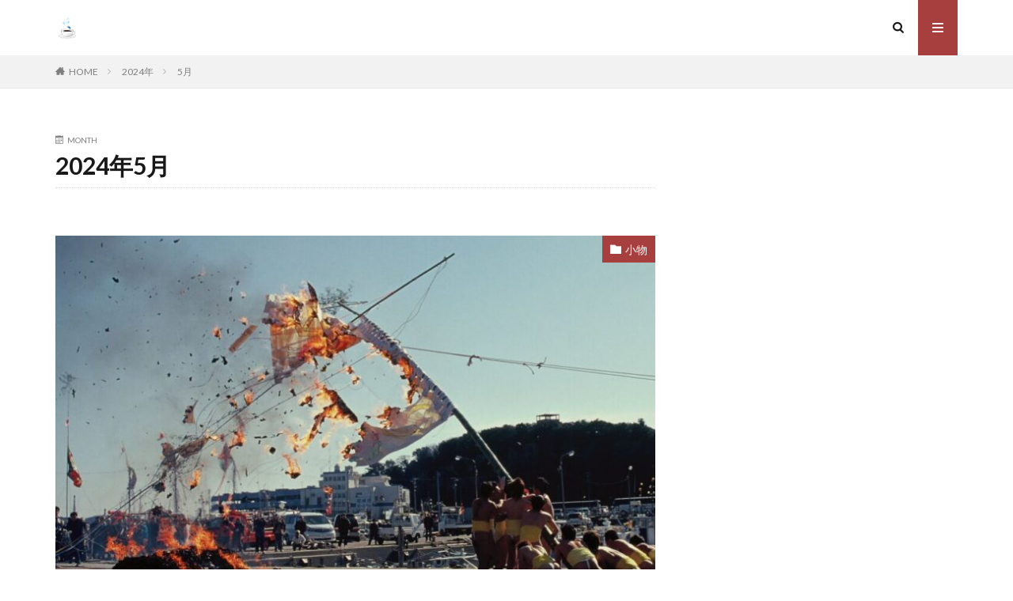

--- FILE ---
content_type: text/html; charset=UTF-8
request_url: https://flutter.salon/2024/05/
body_size: 14813
content:

<!DOCTYPE html>

<html lang="ja" prefix="og: http://ogp.me/ns#" class="t-html 
">

<head prefix="og: http://ogp.me/ns# fb: http://ogp.me/ns/fb# article: http://ogp.me/ns/article#">
<meta charset="UTF-8">
<title>2024年5月│Flutter Salon</title>
<meta name='robots' content='max-image-preview:large' />
<link rel='dns-prefetch' href='//webfonts.xserver.jp' />
<style id='wp-img-auto-sizes-contain-inline-css' type='text/css'>
img:is([sizes=auto i],[sizes^="auto," i]){contain-intrinsic-size:3000px 1500px}
/*# sourceURL=wp-img-auto-sizes-contain-inline-css */
</style>
<link rel='stylesheet' id='dashicons-css' href='https://flutter.salon/wp-includes/css/dashicons.min.css?ver=6.9' type='text/css' media='all' />
<link rel='stylesheet' id='thickbox-css' href='https://flutter.salon/wp-includes/js/thickbox/thickbox.css?ver=6.9' type='text/css' media='all' />
<link rel='stylesheet' id='wp-block-library-css' href='https://flutter.salon/wp-includes/css/dist/block-library/style.min.css?ver=6.9' type='text/css' media='all' />
<style id='global-styles-inline-css' type='text/css'>
:root{--wp--preset--aspect-ratio--square: 1;--wp--preset--aspect-ratio--4-3: 4/3;--wp--preset--aspect-ratio--3-4: 3/4;--wp--preset--aspect-ratio--3-2: 3/2;--wp--preset--aspect-ratio--2-3: 2/3;--wp--preset--aspect-ratio--16-9: 16/9;--wp--preset--aspect-ratio--9-16: 9/16;--wp--preset--color--black: #000000;--wp--preset--color--cyan-bluish-gray: #abb8c3;--wp--preset--color--white: #ffffff;--wp--preset--color--pale-pink: #f78da7;--wp--preset--color--vivid-red: #cf2e2e;--wp--preset--color--luminous-vivid-orange: #ff6900;--wp--preset--color--luminous-vivid-amber: #fcb900;--wp--preset--color--light-green-cyan: #7bdcb5;--wp--preset--color--vivid-green-cyan: #00d084;--wp--preset--color--pale-cyan-blue: #8ed1fc;--wp--preset--color--vivid-cyan-blue: #0693e3;--wp--preset--color--vivid-purple: #9b51e0;--wp--preset--gradient--vivid-cyan-blue-to-vivid-purple: linear-gradient(135deg,rgb(6,147,227) 0%,rgb(155,81,224) 100%);--wp--preset--gradient--light-green-cyan-to-vivid-green-cyan: linear-gradient(135deg,rgb(122,220,180) 0%,rgb(0,208,130) 100%);--wp--preset--gradient--luminous-vivid-amber-to-luminous-vivid-orange: linear-gradient(135deg,rgb(252,185,0) 0%,rgb(255,105,0) 100%);--wp--preset--gradient--luminous-vivid-orange-to-vivid-red: linear-gradient(135deg,rgb(255,105,0) 0%,rgb(207,46,46) 100%);--wp--preset--gradient--very-light-gray-to-cyan-bluish-gray: linear-gradient(135deg,rgb(238,238,238) 0%,rgb(169,184,195) 100%);--wp--preset--gradient--cool-to-warm-spectrum: linear-gradient(135deg,rgb(74,234,220) 0%,rgb(151,120,209) 20%,rgb(207,42,186) 40%,rgb(238,44,130) 60%,rgb(251,105,98) 80%,rgb(254,248,76) 100%);--wp--preset--gradient--blush-light-purple: linear-gradient(135deg,rgb(255,206,236) 0%,rgb(152,150,240) 100%);--wp--preset--gradient--blush-bordeaux: linear-gradient(135deg,rgb(254,205,165) 0%,rgb(254,45,45) 50%,rgb(107,0,62) 100%);--wp--preset--gradient--luminous-dusk: linear-gradient(135deg,rgb(255,203,112) 0%,rgb(199,81,192) 50%,rgb(65,88,208) 100%);--wp--preset--gradient--pale-ocean: linear-gradient(135deg,rgb(255,245,203) 0%,rgb(182,227,212) 50%,rgb(51,167,181) 100%);--wp--preset--gradient--electric-grass: linear-gradient(135deg,rgb(202,248,128) 0%,rgb(113,206,126) 100%);--wp--preset--gradient--midnight: linear-gradient(135deg,rgb(2,3,129) 0%,rgb(40,116,252) 100%);--wp--preset--font-size--small: 13px;--wp--preset--font-size--medium: 20px;--wp--preset--font-size--large: 36px;--wp--preset--font-size--x-large: 42px;--wp--preset--spacing--20: 0.44rem;--wp--preset--spacing--30: 0.67rem;--wp--preset--spacing--40: 1rem;--wp--preset--spacing--50: 1.5rem;--wp--preset--spacing--60: 2.25rem;--wp--preset--spacing--70: 3.38rem;--wp--preset--spacing--80: 5.06rem;--wp--preset--shadow--natural: 6px 6px 9px rgba(0, 0, 0, 0.2);--wp--preset--shadow--deep: 12px 12px 50px rgba(0, 0, 0, 0.4);--wp--preset--shadow--sharp: 6px 6px 0px rgba(0, 0, 0, 0.2);--wp--preset--shadow--outlined: 6px 6px 0px -3px rgb(255, 255, 255), 6px 6px rgb(0, 0, 0);--wp--preset--shadow--crisp: 6px 6px 0px rgb(0, 0, 0);}:where(.is-layout-flex){gap: 0.5em;}:where(.is-layout-grid){gap: 0.5em;}body .is-layout-flex{display: flex;}.is-layout-flex{flex-wrap: wrap;align-items: center;}.is-layout-flex > :is(*, div){margin: 0;}body .is-layout-grid{display: grid;}.is-layout-grid > :is(*, div){margin: 0;}:where(.wp-block-columns.is-layout-flex){gap: 2em;}:where(.wp-block-columns.is-layout-grid){gap: 2em;}:where(.wp-block-post-template.is-layout-flex){gap: 1.25em;}:where(.wp-block-post-template.is-layout-grid){gap: 1.25em;}.has-black-color{color: var(--wp--preset--color--black) !important;}.has-cyan-bluish-gray-color{color: var(--wp--preset--color--cyan-bluish-gray) !important;}.has-white-color{color: var(--wp--preset--color--white) !important;}.has-pale-pink-color{color: var(--wp--preset--color--pale-pink) !important;}.has-vivid-red-color{color: var(--wp--preset--color--vivid-red) !important;}.has-luminous-vivid-orange-color{color: var(--wp--preset--color--luminous-vivid-orange) !important;}.has-luminous-vivid-amber-color{color: var(--wp--preset--color--luminous-vivid-amber) !important;}.has-light-green-cyan-color{color: var(--wp--preset--color--light-green-cyan) !important;}.has-vivid-green-cyan-color{color: var(--wp--preset--color--vivid-green-cyan) !important;}.has-pale-cyan-blue-color{color: var(--wp--preset--color--pale-cyan-blue) !important;}.has-vivid-cyan-blue-color{color: var(--wp--preset--color--vivid-cyan-blue) !important;}.has-vivid-purple-color{color: var(--wp--preset--color--vivid-purple) !important;}.has-black-background-color{background-color: var(--wp--preset--color--black) !important;}.has-cyan-bluish-gray-background-color{background-color: var(--wp--preset--color--cyan-bluish-gray) !important;}.has-white-background-color{background-color: var(--wp--preset--color--white) !important;}.has-pale-pink-background-color{background-color: var(--wp--preset--color--pale-pink) !important;}.has-vivid-red-background-color{background-color: var(--wp--preset--color--vivid-red) !important;}.has-luminous-vivid-orange-background-color{background-color: var(--wp--preset--color--luminous-vivid-orange) !important;}.has-luminous-vivid-amber-background-color{background-color: var(--wp--preset--color--luminous-vivid-amber) !important;}.has-light-green-cyan-background-color{background-color: var(--wp--preset--color--light-green-cyan) !important;}.has-vivid-green-cyan-background-color{background-color: var(--wp--preset--color--vivid-green-cyan) !important;}.has-pale-cyan-blue-background-color{background-color: var(--wp--preset--color--pale-cyan-blue) !important;}.has-vivid-cyan-blue-background-color{background-color: var(--wp--preset--color--vivid-cyan-blue) !important;}.has-vivid-purple-background-color{background-color: var(--wp--preset--color--vivid-purple) !important;}.has-black-border-color{border-color: var(--wp--preset--color--black) !important;}.has-cyan-bluish-gray-border-color{border-color: var(--wp--preset--color--cyan-bluish-gray) !important;}.has-white-border-color{border-color: var(--wp--preset--color--white) !important;}.has-pale-pink-border-color{border-color: var(--wp--preset--color--pale-pink) !important;}.has-vivid-red-border-color{border-color: var(--wp--preset--color--vivid-red) !important;}.has-luminous-vivid-orange-border-color{border-color: var(--wp--preset--color--luminous-vivid-orange) !important;}.has-luminous-vivid-amber-border-color{border-color: var(--wp--preset--color--luminous-vivid-amber) !important;}.has-light-green-cyan-border-color{border-color: var(--wp--preset--color--light-green-cyan) !important;}.has-vivid-green-cyan-border-color{border-color: var(--wp--preset--color--vivid-green-cyan) !important;}.has-pale-cyan-blue-border-color{border-color: var(--wp--preset--color--pale-cyan-blue) !important;}.has-vivid-cyan-blue-border-color{border-color: var(--wp--preset--color--vivid-cyan-blue) !important;}.has-vivid-purple-border-color{border-color: var(--wp--preset--color--vivid-purple) !important;}.has-vivid-cyan-blue-to-vivid-purple-gradient-background{background: var(--wp--preset--gradient--vivid-cyan-blue-to-vivid-purple) !important;}.has-light-green-cyan-to-vivid-green-cyan-gradient-background{background: var(--wp--preset--gradient--light-green-cyan-to-vivid-green-cyan) !important;}.has-luminous-vivid-amber-to-luminous-vivid-orange-gradient-background{background: var(--wp--preset--gradient--luminous-vivid-amber-to-luminous-vivid-orange) !important;}.has-luminous-vivid-orange-to-vivid-red-gradient-background{background: var(--wp--preset--gradient--luminous-vivid-orange-to-vivid-red) !important;}.has-very-light-gray-to-cyan-bluish-gray-gradient-background{background: var(--wp--preset--gradient--very-light-gray-to-cyan-bluish-gray) !important;}.has-cool-to-warm-spectrum-gradient-background{background: var(--wp--preset--gradient--cool-to-warm-spectrum) !important;}.has-blush-light-purple-gradient-background{background: var(--wp--preset--gradient--blush-light-purple) !important;}.has-blush-bordeaux-gradient-background{background: var(--wp--preset--gradient--blush-bordeaux) !important;}.has-luminous-dusk-gradient-background{background: var(--wp--preset--gradient--luminous-dusk) !important;}.has-pale-ocean-gradient-background{background: var(--wp--preset--gradient--pale-ocean) !important;}.has-electric-grass-gradient-background{background: var(--wp--preset--gradient--electric-grass) !important;}.has-midnight-gradient-background{background: var(--wp--preset--gradient--midnight) !important;}.has-small-font-size{font-size: var(--wp--preset--font-size--small) !important;}.has-medium-font-size{font-size: var(--wp--preset--font-size--medium) !important;}.has-large-font-size{font-size: var(--wp--preset--font-size--large) !important;}.has-x-large-font-size{font-size: var(--wp--preset--font-size--x-large) !important;}
/*# sourceURL=global-styles-inline-css */
</style>

<style id='classic-theme-styles-inline-css' type='text/css'>
/*! This file is auto-generated */
.wp-block-button__link{color:#fff;background-color:#32373c;border-radius:9999px;box-shadow:none;text-decoration:none;padding:calc(.667em + 2px) calc(1.333em + 2px);font-size:1.125em}.wp-block-file__button{background:#32373c;color:#fff;text-decoration:none}
/*# sourceURL=/wp-includes/css/classic-themes.min.css */
</style>
<link rel='stylesheet' id='toc-screen-css' href='https://flutter.salon/wp-content/plugins/table-of-contents-plus/screen.min.css?ver=2411.1' type='text/css' media='all' />
<link rel='stylesheet' id='ez-toc-css' href='https://flutter.salon/wp-content/plugins/easy-table-of-contents/assets/css/screen.min.css?ver=2.0.76' type='text/css' media='all' />
<style id='ez-toc-inline-css' type='text/css'>
div#ez-toc-container .ez-toc-title {font-size: 120%;}div#ez-toc-container .ez-toc-title {font-weight: 500;}div#ez-toc-container ul li , div#ez-toc-container ul li a {font-size: 95%;}div#ez-toc-container ul li , div#ez-toc-container ul li a {font-weight: 500;}div#ez-toc-container nav ul ul li {font-size: 90%;}
.ez-toc-container-direction {direction: ltr;}.ez-toc-counter ul{counter-reset: item ;}.ez-toc-counter nav ul li a::before {content: counters(item, '.', decimal) '. ';display: inline-block;counter-increment: item;flex-grow: 0;flex-shrink: 0;margin-right: .2em; float: left; }.ez-toc-widget-direction {direction: ltr;}.ez-toc-widget-container ul{counter-reset: item ;}.ez-toc-widget-container nav ul li a::before {content: counters(item, '.', decimal) '. ';display: inline-block;counter-increment: item;flex-grow: 0;flex-shrink: 0;margin-right: .2em; float: left; }
/*# sourceURL=ez-toc-inline-css */
</style>
<link rel='stylesheet' id='hcb-style-css' href='https://flutter.salon/wp-content/plugins/highlighting-code-block/build/css/hcb--light.css?ver=2.0.1' type='text/css' media='all' />
<style id='hcb-style-inline-css' type='text/css'>
:root{--hcb--fz--base: 14px}:root{--hcb--fz--mobile: 13px}:root{--hcb--ff:Menlo, Consolas, "Hiragino Kaku Gothic ProN", "Hiragino Sans", Meiryo, sans-serif;}.hcb_wrap{--hcb--data-label: none;--hcb--btn-offset: 0px;}.hcb_wrap pre{-webkit-font-smoothing: antialiased;-moz-osx-font-smoothing: grayscale;}
/*# sourceURL=hcb-style-inline-css */
</style>
<script type="text/javascript" src="https://flutter.salon/wp-includes/js/jquery/jquery.min.js?ver=3.7.1" id="jquery-core-js"></script>
<script type="text/javascript" src="https://flutter.salon/wp-includes/js/jquery/jquery-migrate.min.js?ver=3.4.1" id="jquery-migrate-js"></script>
<script type="text/javascript" src="//webfonts.xserver.jp/js/xserverv3.js?fadein=0&amp;ver=2.0.8" id="typesquare_std-js"></script>
<link rel="https://api.w.org/" href="https://flutter.salon/wp-json/" /><style type='text/css'>
#post-2626 h1,#post-2626 h2,#post-2626 h3,#post-2626 h1:lang(ja),#post-2626 h2:lang(ja),#post-2626 h3:lang(ja),#post-2626 .entry-title:lang(ja){ font-family: "A1明朝";}#post-2626 h4,#post-2626 h5,#post-2626 h6,#post-2626 h4:lang(ja),#post-2626 h5:lang(ja),#post-2626 h6:lang(ja),#post-2626 div.entry-meta span:lang(ja),#post-2626 footer.entry-footer span:lang(ja){ font-family: "A1明朝";}#post-2626.hentry,#post-2626 .entry-content p,#post-2626 .post-inner.entry-content p,#post-2626 #comments div:lang(ja){ font-family: "黎ミン M";}#post-2626 strong,#post-2626 b,#post-2626 #comments .comment-author .fn:lang(ja){ font-family: "リュウミン B-KL";}#post-2621 h1,#post-2621 h2,#post-2621 h3,#post-2621 h1:lang(ja),#post-2621 h2:lang(ja),#post-2621 h3:lang(ja),#post-2621 .entry-title:lang(ja){ font-family: "A1明朝";}#post-2621 h4,#post-2621 h5,#post-2621 h6,#post-2621 h4:lang(ja),#post-2621 h5:lang(ja),#post-2621 h6:lang(ja),#post-2621 div.entry-meta span:lang(ja),#post-2621 footer.entry-footer span:lang(ja){ font-family: "A1明朝";}#post-2621.hentry,#post-2621 .entry-content p,#post-2621 .post-inner.entry-content p,#post-2621 #comments div:lang(ja){ font-family: "黎ミン M";}#post-2621 strong,#post-2621 b,#post-2621 #comments .comment-author .fn:lang(ja){ font-family: "リュウミン B-KL";}#post-2617 h1,#post-2617 h2,#post-2617 h3,#post-2617 h1:lang(ja),#post-2617 h2:lang(ja),#post-2617 h3:lang(ja),#post-2617 .entry-title:lang(ja){ font-family: "A1明朝";}#post-2617 h4,#post-2617 h5,#post-2617 h6,#post-2617 h4:lang(ja),#post-2617 h5:lang(ja),#post-2617 h6:lang(ja),#post-2617 div.entry-meta span:lang(ja),#post-2617 footer.entry-footer span:lang(ja){ font-family: "A1明朝";}#post-2617.hentry,#post-2617 .entry-content p,#post-2617 .post-inner.entry-content p,#post-2617 #comments div:lang(ja){ font-family: "黎ミン M";}#post-2617 strong,#post-2617 b,#post-2617 #comments .comment-author .fn:lang(ja){ font-family: "リュウミン B-KL";}#post-2612 h1,#post-2612 h2,#post-2612 h3,#post-2612 h1:lang(ja),#post-2612 h2:lang(ja),#post-2612 h3:lang(ja),#post-2612 .entry-title:lang(ja){ font-family: "A1明朝";}#post-2612 h4,#post-2612 h5,#post-2612 h6,#post-2612 h4:lang(ja),#post-2612 h5:lang(ja),#post-2612 h6:lang(ja),#post-2612 div.entry-meta span:lang(ja),#post-2612 footer.entry-footer span:lang(ja){ font-family: "A1明朝";}#post-2612.hentry,#post-2612 .entry-content p,#post-2612 .post-inner.entry-content p,#post-2612 #comments div:lang(ja){ font-family: "黎ミン M";}#post-2612 strong,#post-2612 b,#post-2612 #comments .comment-author .fn:lang(ja){ font-family: "リュウミン B-KL";}#post-2606 h1,#post-2606 h2,#post-2606 h3,#post-2606 h1:lang(ja),#post-2606 h2:lang(ja),#post-2606 h3:lang(ja),#post-2606 .entry-title:lang(ja){ font-family: "A1明朝";}#post-2606 h4,#post-2606 h5,#post-2606 h6,#post-2606 h4:lang(ja),#post-2606 h5:lang(ja),#post-2606 h6:lang(ja),#post-2606 div.entry-meta span:lang(ja),#post-2606 footer.entry-footer span:lang(ja){ font-family: "A1明朝";}#post-2606.hentry,#post-2606 .entry-content p,#post-2606 .post-inner.entry-content p,#post-2606 #comments div:lang(ja){ font-family: "黎ミン M";}#post-2606 strong,#post-2606 b,#post-2606 #comments .comment-author .fn:lang(ja){ font-family: "リュウミン B-KL";}#post-2601 h1,#post-2601 h2,#post-2601 h3,#post-2601 h1:lang(ja),#post-2601 h2:lang(ja),#post-2601 h3:lang(ja),#post-2601 .entry-title:lang(ja){ font-family: "A1明朝";}#post-2601 h4,#post-2601 h5,#post-2601 h6,#post-2601 h4:lang(ja),#post-2601 h5:lang(ja),#post-2601 h6:lang(ja),#post-2601 div.entry-meta span:lang(ja),#post-2601 footer.entry-footer span:lang(ja){ font-family: "A1明朝";}#post-2601.hentry,#post-2601 .entry-content p,#post-2601 .post-inner.entry-content p,#post-2601 #comments div:lang(ja){ font-family: "黎ミン M";}#post-2601 strong,#post-2601 b,#post-2601 #comments .comment-author .fn:lang(ja){ font-family: "リュウミン B-KL";}#post-2590 h1,#post-2590 h2,#post-2590 h3,#post-2590 h1:lang(ja),#post-2590 h2:lang(ja),#post-2590 h3:lang(ja),#post-2590 .entry-title:lang(ja){ font-family: "A1明朝";}#post-2590 h4,#post-2590 h5,#post-2590 h6,#post-2590 h4:lang(ja),#post-2590 h5:lang(ja),#post-2590 h6:lang(ja),#post-2590 div.entry-meta span:lang(ja),#post-2590 footer.entry-footer span:lang(ja){ font-family: "A1明朝";}#post-2590.hentry,#post-2590 .entry-content p,#post-2590 .post-inner.entry-content p,#post-2590 #comments div:lang(ja){ font-family: "黎ミン M";}#post-2590 strong,#post-2590 b,#post-2590 #comments .comment-author .fn:lang(ja){ font-family: "リュウミン B-KL";}#post-2581 h1,#post-2581 h2,#post-2581 h3,#post-2581 h1:lang(ja),#post-2581 h2:lang(ja),#post-2581 h3:lang(ja),#post-2581 .entry-title:lang(ja){ font-family: "A1明朝";}#post-2581 h4,#post-2581 h5,#post-2581 h6,#post-2581 h4:lang(ja),#post-2581 h5:lang(ja),#post-2581 h6:lang(ja),#post-2581 div.entry-meta span:lang(ja),#post-2581 footer.entry-footer span:lang(ja){ font-family: "A1明朝";}#post-2581.hentry,#post-2581 .entry-content p,#post-2581 .post-inner.entry-content p,#post-2581 #comments div:lang(ja){ font-family: "黎ミン M";}#post-2581 strong,#post-2581 b,#post-2581 #comments .comment-author .fn:lang(ja){ font-family: "リュウミン B-KL";}#post-2575 h1,#post-2575 h2,#post-2575 h3,#post-2575 h1:lang(ja),#post-2575 h2:lang(ja),#post-2575 h3:lang(ja),#post-2575 .entry-title:lang(ja){ font-family: "A1明朝";}#post-2575 h4,#post-2575 h5,#post-2575 h6,#post-2575 h4:lang(ja),#post-2575 h5:lang(ja),#post-2575 h6:lang(ja),#post-2575 div.entry-meta span:lang(ja),#post-2575 footer.entry-footer span:lang(ja){ font-family: "A1明朝";}#post-2575.hentry,#post-2575 .entry-content p,#post-2575 .post-inner.entry-content p,#post-2575 #comments div:lang(ja){ font-family: "黎ミン M";}#post-2575 strong,#post-2575 b,#post-2575 #comments .comment-author .fn:lang(ja){ font-family: "リュウミン B-KL";}</style>
<link class="css-async" rel href="https://flutter.salon/wp-content/themes/the-thor/css/icon.min.css">
<link class="css-async" rel href="https://fonts.googleapis.com/css?family=Lato:100,300,400,700,900">
<link class="css-async" rel href="https://fonts.googleapis.com/css?family=Fjalla+One">
<link class="css-async" rel href="https://fonts.googleapis.com/css?family=Noto+Sans+JP:100,200,300,400,500,600,700,800,900">
<link rel="stylesheet" href="https://flutter.salon/wp-content/themes/the-thor/style.min.css">
<link rel="stylesheet" href="https://flutter.salon/wp-content/themes/the-thor-child/style-user.css?1642799923">
<script src="https://ajax.googleapis.com/ajax/libs/jquery/1.12.4/jquery.min.js"></script>
<meta http-equiv="X-UA-Compatible" content="IE=edge">
<meta name="viewport" content="width=device-width, initial-scale=1, viewport-fit=cover"/>
<style>
.content .es-LiconBox:before{background-color:#a83f3f;}.content .es-LiconCircle:before{background-color:#a83f3f;}.content .es-BTiconBox:before{background-color:#a83f3f;}.content .es-BTiconCircle:before{background-color:#a83f3f;}.content .es-BiconObi{border-color:#a83f3f;}.content .es-BiconCorner:before{background-color:#a83f3f;}.content .es-BiconCircle:before{background-color:#a83f3f;}.content .es-BmarkHatena::before{background-color:#005293;}.content .es-BmarkExcl::before{background-color:#b60105;}.content .es-BmarkQ::before{background-color:#005293;}.content .es-BmarkQ::after{border-top-color:#005293;}.content .es-BmarkA::before{color:#b60105;}.content .es-BsubTradi::before{color:#ffffff;background-color:#b60105;border-color:#b60105;}.btn__link-primary{color:#ffffff; background-color:#3f3f3f;}.content .btn__link-primary{color:#ffffff; background-color:#3f3f3f;}.searchBtn__contentInner .btn__link-search{color:#ffffff; background-color:#3f3f3f;}.btn__link-secondary{color:#ffffff; background-color:#3f3f3f;}.content .btn__link-secondary{color:#ffffff; background-color:#3f3f3f;}.btn__link-search{color:#ffffff; background-color:#3f3f3f;}.btn__link-normal{color:#3f3f3f;}.content .btn__link-normal{color:#3f3f3f;}.btn__link-normal:hover{background-color:#3f3f3f;}.content .btn__link-normal:hover{background-color:#3f3f3f;}.comments__list .comment-reply-link{color:#3f3f3f;}.comments__list .comment-reply-link:hover{background-color:#3f3f3f;}@media only screen and (min-width: 992px){.subNavi__link-pickup{color:#3f3f3f;}}@media only screen and (min-width: 992px){.subNavi__link-pickup:hover{background-color:#3f3f3f;}}.content h2{color:#191919}.content h3{color:#191919}.content h4{color:#191919}.content h5{color:#191919}.content ul > li::before{color:#a83f3f;}.content ul{color:#191919;}.content ol > li::before{color:#a83f3f; border-color:#a83f3f;}.content ol > li > ol > li::before{background-color:#a83f3f; border-color:#a83f3f;}.content ol > li > ol > li > ol > li::before{color:#a83f3f; border-color:#a83f3f;}.content ol{color:#191919;}.content .balloon .balloon__text{color:#191919; background-color:#f2f2f2;}.content .balloon .balloon__text-left:before{border-left-color:#f2f2f2;}.content .balloon .balloon__text-right:before{border-right-color:#f2f2f2;}.content .balloon-boder .balloon__text{color:#191919; background-color:#ffffff;  border-color:#d8d8d8;}.content .balloon-boder .balloon__text-left:before{border-left-color:#d8d8d8;}.content .balloon-boder .balloon__text-left:after{border-left-color:#ffffff;}.content .balloon-boder .balloon__text-right:before{border-right-color:#d8d8d8;}.content .balloon-boder .balloon__text-right:after{border-right-color:#ffffff;}.content blockquote{color:#191919; background-color:#f2f2f2;}.content blockquote::before{color:#d8d8d8;}.content table{color:#191919; border-top-color:#E5E5E5; border-left-color:#E5E5E5;}.content table th{background:#7f7f7f; color:#ffffff; ;border-right-color:#E5E5E5; border-bottom-color:#E5E5E5;}.content table td{background:#ffffff; ;border-right-color:#E5E5E5; border-bottom-color:#E5E5E5;}.content table tr:nth-child(odd) td{background-color:#f2f2f2;}
</style>
<link rel="icon" href="https://flutter.salon/wp-content/uploads/2025/03/cropped-4a332f05ade4ac7bb3c46c472cb5eac8-32x32.png" sizes="32x32" />
<link rel="icon" href="https://flutter.salon/wp-content/uploads/2025/03/cropped-4a332f05ade4ac7bb3c46c472cb5eac8-192x192.png" sizes="192x192" />
<link rel="apple-touch-icon" href="https://flutter.salon/wp-content/uploads/2025/03/cropped-4a332f05ade4ac7bb3c46c472cb5eac8-180x180.png" />
<meta name="msapplication-TileImage" content="https://flutter.salon/wp-content/uploads/2025/03/cropped-4a332f05ade4ac7bb3c46c472cb5eac8-270x270.png" />
<meta property="og:site_name" content="Flutter Salon" />
<meta property="og:type" content="website" />
<meta property="og:title" content="2024年5月│Flutter Salon" />
<meta property="og:description" content="さくしんのFlutteの解説サイト" />
<meta property="og:url" content="https://flutter.salon/2026/01/" />
<meta property="og:image" content="https://flutter.salon/wp-content/themes/the-thor/img/img_no_768.gif" />
<meta name="twitter:card" content="summary" />


</head>
<body class=" t-logoSp t-logoPc" id="top">


  <!--l-header-->
  <header class="l-header">
    <div class="container container-header">

      <!--logo-->
			<p class="siteTitle">
				<a class="siteTitle__link" href="https://flutter.salon">
											<img class="siteTitle__logo" src="https://flutter.salon/wp-content/uploads/2025/03/4a332f05ade4ac7bb3c46c472cb5eac8.png" alt="Flutter Salon" width="600" height="600" >
					        </a>
      </p>      <!--/logo-->


      

							<!--subNavi-->
				<nav class="subNavi">
	        	        				</nav>
				<!--/subNavi-->
			

            <!--searchBtn-->
			<div class="searchBtn ">
        <input class="searchBtn__checkbox" id="searchBtn-checkbox" type="checkbox">
        <label class="searchBtn__link searchBtn__link-text icon-search" for="searchBtn-checkbox"></label>
        <label class="searchBtn__unshown" for="searchBtn-checkbox"></label>

        <div class="searchBtn__content">
          <div class="searchBtn__scroll">
            <label class="searchBtn__close" for="searchBtn-checkbox"><i class="icon-close"></i>CLOSE</label>
            <div class="searchBtn__contentInner">
              <aside class="widget">
  <div class="widgetSearch">
    <form method="get" action="https://flutter.salon" target="_top">
  <div class="widgetSearch__contents">
    <h3 class="heading heading-tertiary">キーワード</h3>
    <input class="widgetSearch__input widgetSearch__input-max" type="text" name="s" placeholder="キーワードを入力" value="">

    
  </div>

  <div class="widgetSearch__contents">
    <h3 class="heading heading-tertiary">カテゴリー</h3>
	<select  name='cat' id='cat_696b58e56a2f8' class='widgetSearch__select'>
	<option value=''>カテゴリーを選択</option>
	<option class="level-0" value="1">未分類</option>
	<option class="level-0" value="2">初心者</option>
	<option class="level-0" value="6">Widget</option>
	<option class="level-0" value="7">Dart</option>
	<option class="level-0" value="8">プラグイン</option>
	<option class="level-0" value="10">Flutter標準</option>
	<option class="level-0" value="11">小物</option>
	<option class="level-0" value="18">エラー・警告</option>
	<option class="level-0" value="19">その他</option>
	<option class="level-0" value="82">flutterweb</option>
	<option class="level-0" value="91">build</option>
	<option class="level-0" value="114">algorithm</option>
	<option class="level-0" value="117">スタイリッシュ</option>
	<option class="level-0" value="122">ofTheWeek</option>
	<option class="level-0" value="128">翻訳</option>
	<option class="level-0" value="137">chatgpt</option>
	<option class="level-0" value="146">what-is-new</option>
	<option class="level-0" value="148">RPG開発記</option>
	<option class="level-0" value="149">test</option>
	<option class="level-0" value="150">presentation</option>
	<option class="level-0" value="153">求職</option>
	<option class="level-0" value="154">ai</option>
	<option class="level-0" value="156">CICD</option>
</select>
  </div>

  	<div class="widgetSearch__tag">
    <h3 class="heading heading-tertiary">タグ</h3>
    <label><input class="widgetSearch__check" type="checkbox" name="tag[]" value="ai" /><span class="widgetSearch__checkLabel">AI</span></label><label><input class="widgetSearch__check" type="checkbox" name="tag[]" value="android" /><span class="widgetSearch__checkLabel">android</span></label><label><input class="widgetSearch__check" type="checkbox" name="tag[]" value="android-studio" /><span class="widgetSearch__checkLabel">Android Studio</span></label><label><input class="widgetSearch__check" type="checkbox" name="tag[]" value="animatedbuilder" /><span class="widgetSearch__checkLabel">AnimatedBuilder</span></label><label><input class="widgetSearch__check" type="checkbox" name="tag[]" value="animatedcontainer" /><span class="widgetSearch__checkLabel">AnimatedContainer</span></label><label><input class="widgetSearch__check" type="checkbox" name="tag[]" value="animation" /><span class="widgetSearch__checkLabel">Animation</span></label><label><input class="widgetSearch__check" type="checkbox" name="tag[]" value="animationcontroller" /><span class="widgetSearch__checkLabel">AnimationController</span></label><label><input class="widgetSearch__check" type="checkbox" name="tag[]" value="applocalizations" /><span class="widgetSearch__checkLabel">AppLocalizations</span></label><label><input class="widgetSearch__check" type="checkbox" name="tag[]" value="assets" /><span class="widgetSearch__checkLabel">Assets</span></label><label><input class="widgetSearch__check" type="checkbox" name="tag[]" value="boxdecoration" /><span class="widgetSearch__checkLabel">boxdecoration</span></label><label><input class="widgetSearch__check" type="checkbox" name="tag[]" value="button" /><span class="widgetSearch__checkLabel">button</span></label><label><input class="widgetSearch__check" type="checkbox" name="tag[]" value="camera" /><span class="widgetSearch__checkLabel">camera</span></label><label><input class="widgetSearch__check" type="checkbox" name="tag[]" value="catch" /><span class="widgetSearch__checkLabel">catch</span></label><label><input class="widgetSearch__check" type="checkbox" name="tag[]" value="cd" /><span class="widgetSearch__checkLabel">CD</span></label><label><input class="widgetSearch__check" type="checkbox" name="tag[]" value="chatgpt" /><span class="widgetSearch__checkLabel">ChatGPT</span></label><label><input class="widgetSearch__check" type="checkbox" name="tag[]" value="ci" /><span class="widgetSearch__checkLabel">CI</span></label><label><input class="widgetSearch__check" type="checkbox" name="tag[]" value="circleavatar" /><span class="widgetSearch__checkLabel">CircleAvatar</span></label><label><input class="widgetSearch__check" type="checkbox" name="tag[]" value="circleborder" /><span class="widgetSearch__checkLabel">CircleBorder</span></label><label><input class="widgetSearch__check" type="checkbox" name="tag[]" value="compilesdkversion-33" /><span class="widgetSearch__checkLabel">compileSdkVersion 33</span></label><label><input class="widgetSearch__check" type="checkbox" name="tag[]" value="completer" /><span class="widgetSearch__checkLabel">Completer</span></label><label><input class="widgetSearch__check" type="checkbox" name="tag[]" value="conditional-import" /><span class="widgetSearch__checkLabel">conditional import</span></label><label><input class="widgetSearch__check" type="checkbox" name="tag[]" value="curve" /><span class="widgetSearch__checkLabel">curve</span></label><label><input class="widgetSearch__check" type="checkbox" name="tag[]" value="dart" /><span class="widgetSearch__checkLabel">Dart</span></label><label><input class="widgetSearch__check" type="checkbox" name="tag[]" value="datetime" /><span class="widgetSearch__checkLabel">datetime</span></label><label><input class="widgetSearch__check" type="checkbox" name="tag[]" value="decode" /><span class="widgetSearch__checkLabel">decode</span></label><label><input class="widgetSearch__check" type="checkbox" name="tag[]" value="device-name" /><span class="widgetSearch__checkLabel">device name</span></label><label><input class="widgetSearch__check" type="checkbox" name="tag[]" value="elevatedbutton" /><span class="widgetSearch__checkLabel">ElevatedButton</span></label><label><input class="widgetSearch__check" type="checkbox" name="tag[]" value="encode" /><span class="widgetSearch__checkLabel">encode</span></label><label><input class="widgetSearch__check" type="checkbox" name="tag[]" value="enhanced-enums" /><span class="widgetSearch__checkLabel">enhanced-enums</span></label><label><input class="widgetSearch__check" type="checkbox" name="tag[]" value="enum" /><span class="widgetSearch__checkLabel">enum</span></label><label><input class="widgetSearch__check" type="checkbox" name="tag[]" value="find" /><span class="widgetSearch__checkLabel">find</span></label><label><input class="widgetSearch__check" type="checkbox" name="tag[]" value="finder" /><span class="widgetSearch__checkLabel">finder</span></label><label><input class="widgetSearch__check" type="checkbox" name="tag[]" value="firestore" /><span class="widgetSearch__checkLabel">Firestore</span></label><label><input class="widgetSearch__check" type="checkbox" name="tag[]" value="flutter" /><span class="widgetSearch__checkLabel">Flutter</span></label><label><input class="widgetSearch__check" type="checkbox" name="tag[]" value="flutter-gen" /><span class="widgetSearch__checkLabel">flutter gen</span></label><label><input class="widgetSearch__check" type="checkbox" name="tag[]" value="flutter-pub" /><span class="widgetSearch__checkLabel">flutter pub</span></label><label><input class="widgetSearch__check" type="checkbox" name="tag[]" value="flutter-web" /><span class="widgetSearch__checkLabel">Flutter Web</span></label><label><input class="widgetSearch__check" type="checkbox" name="tag[]" value="flutterfire" /><span class="widgetSearch__checkLabel">FlutterFire</span></label><label><input class="widgetSearch__check" type="checkbox" name="tag[]" value="fluttergen" /><span class="widgetSearch__checkLabel">FlutterGen</span></label><label><input class="widgetSearch__check" type="checkbox" name="tag[]" value="freezed" /><span class="widgetSearch__checkLabel">freezed</span></label><label><input class="widgetSearch__check" type="checkbox" name="tag[]" value="fvm" /><span class="widgetSearch__checkLabel">fvm</span></label><label><input class="widgetSearch__check" type="checkbox" name="tag[]" value="gesturebinding" /><span class="widgetSearch__checkLabel">GestureBinding</span></label><label><input class="widgetSearch__check" type="checkbox" name="tag[]" value="glassmorphism" /><span class="widgetSearch__checkLabel">Glassmorphism</span></label><label><input class="widgetSearch__check" type="checkbox" name="tag[]" value="hdd" /><span class="widgetSearch__checkLabel">HDD</span></label><label><input class="widgetSearch__check" type="checkbox" name="tag[]" value="idea" /><span class="widgetSearch__checkLabel">idea</span></label><label><input class="widgetSearch__check" type="checkbox" name="tag[]" value="image" /><span class="widgetSearch__checkLabel">image</span></label><label><input class="widgetSearch__check" type="checkbox" name="tag[]" value="image-network" /><span class="widgetSearch__checkLabel">image.network</span></label><label><input class="widgetSearch__check" type="checkbox" name="tag[]" value="import" /><span class="widgetSearch__checkLabel">import</span></label><label><input class="widgetSearch__check" type="checkbox" name="tag[]" value="json" /><span class="widgetSearch__checkLabel">json</span></label><label><input class="widgetSearch__check" type="checkbox" name="tag[]" value="json-converter" /><span class="widgetSearch__checkLabel">Json Converter</span></label><label><input class="widgetSearch__check" type="checkbox" name="tag[]" value="jsonconverter" /><span class="widgetSearch__checkLabel">jsonconverter</span></label><label><input class="widgetSearch__check" type="checkbox" name="tag[]" value="json_annotation" /><span class="widgetSearch__checkLabel">json_annotation</span></label><label><input class="widgetSearch__check" type="checkbox" name="tag[]" value="json_converter" /><span class="widgetSearch__checkLabel">json_converter</span></label><label><input class="widgetSearch__check" type="checkbox" name="tag[]" value="l10n" /><span class="widgetSearch__checkLabel">l10n</span></label><label><input class="widgetSearch__check" type="checkbox" name="tag[]" value="list" /><span class="widgetSearch__checkLabel">List</span></label><label><input class="widgetSearch__check" type="checkbox" name="tag[]" value="markdown" /><span class="widgetSearch__checkLabel">markdown</span></label><label><input class="widgetSearch__check" type="checkbox" name="tag[]" value="match" /><span class="widgetSearch__checkLabel">match</span></label><label><input class="widgetSearch__check" type="checkbox" name="tag[]" value="matcher" /><span class="widgetSearch__checkLabel">matcher</span></label><label><input class="widgetSearch__check" type="checkbox" name="tag[]" value="networkimage" /><span class="widgetSearch__checkLabel">networkimage</span></label><label><input class="widgetSearch__check" type="checkbox" name="tag[]" value="package_info" /><span class="widgetSearch__checkLabel">package_info</span></label><label><input class="widgetSearch__check" type="checkbox" name="tag[]" value="package_info_plus" /><span class="widgetSearch__checkLabel">package_info_plus</span></label><label><input class="widgetSearch__check" type="checkbox" name="tag[]" value="pll-request" /><span class="widgetSearch__checkLabel">Pll Request</span></label><label><input class="widgetSearch__check" type="checkbox" name="tag[]" value="pr" /><span class="widgetSearch__checkLabel">PR</span></label><label><input class="widgetSearch__check" type="checkbox" name="tag[]" value="pubspec-yaml" /><span class="widgetSearch__checkLabel">pubspec.yaml</span></label><label><input class="widgetSearch__check" type="checkbox" name="tag[]" value="qr-code" /><span class="widgetSearch__checkLabel">qr-code</span></label><label><input class="widgetSearch__check" type="checkbox" name="tag[]" value="qr%e3%82%b3%e3%83%bc%e3%83%89" /><span class="widgetSearch__checkLabel">QRコード</span></label><label><input class="widgetSearch__check" type="checkbox" name="tag[]" value="regex" /><span class="widgetSearch__checkLabel">regex</span></label><label><input class="widgetSearch__check" type="checkbox" name="tag[]" value="regexp" /><span class="widgetSearch__checkLabel">regexp</span></label><label><input class="widgetSearch__check" type="checkbox" name="tag[]" value="riverpod" /><span class="widgetSearch__checkLabel">riverpod</span></label><label><input class="widgetSearch__check" type="checkbox" name="tag[]" value="runzone" /><span class="widgetSearch__checkLabel">runZone</span></label><label><input class="widgetSearch__check" type="checkbox" name="tag[]" value="runzoneguarded" /><span class="widgetSearch__checkLabel">runZoneGuarded</span></label><label><input class="widgetSearch__check" type="checkbox" name="tag[]" value="schedulerbinding" /><span class="widgetSearch__checkLabel">SchedulerBinding</span></label><label><input class="widgetSearch__check" type="checkbox" name="tag[]" value="sfcalendar" /><span class="widgetSearch__checkLabel">SFCalendar</span></label><label><input class="widgetSearch__check" type="checkbox" name="tag[]" value="sink" /><span class="widgetSearch__checkLabel">sink</span></label><label><input class="widgetSearch__check" type="checkbox" name="tag[]" value="ssd" /><span class="widgetSearch__checkLabel">SSD</span></label><label><input class="widgetSearch__check" type="checkbox" name="tag[]" value="stack" /><span class="widgetSearch__checkLabel">Stack</span></label><label><input class="widgetSearch__check" type="checkbox" name="tag[]" value="state" /><span class="widgetSearch__checkLabel">State</span></label><label><input class="widgetSearch__check" type="checkbox" name="tag[]" value="statefulwidget" /><span class="widgetSearch__checkLabel">StatefulWidget</span></label><label><input class="widgetSearch__check" type="checkbox" name="tag[]" value="stream" /><span class="widgetSearch__checkLabel">stream</span></label><label><input class="widgetSearch__check" type="checkbox" name="tag[]" value="syncfusion_flutter_calendar" /><span class="widgetSearch__checkLabel">syncfusion_flutter_calendar</span></label><label><input class="widgetSearch__check" type="checkbox" name="tag[]" value="test" /><span class="widgetSearch__checkLabel">test</span></label><label><input class="widgetSearch__check" type="checkbox" name="tag[]" value="try" /><span class="widgetSearch__checkLabel">try</span></label><label><input class="widgetSearch__check" type="checkbox" name="tag[]" value="tweenanimationbuilder" /><span class="widgetSearch__checkLabel">TweenAnimationBuilder</span></label><label><input class="widgetSearch__check" type="checkbox" name="tag[]" value="url" /><span class="widgetSearch__checkLabel">url</span></label><label><input class="widgetSearch__check" type="checkbox" name="tag[]" value="url%e3%83%87%e3%82%b3%e3%83%bc%e3%83%89" /><span class="widgetSearch__checkLabel">URLデコード</span></label><label><input class="widgetSearch__check" type="checkbox" name="tag[]" value="version" /><span class="widgetSearch__checkLabel">version</span></label><label><input class="widgetSearch__check" type="checkbox" name="tag[]" value="whats-new" /><span class="widgetSearch__checkLabel">what's new</span></label><label><input class="widgetSearch__check" type="checkbox" name="tag[]" value="widget" /><span class="widgetSearch__checkLabel">widget</span></label><label><input class="widgetSearch__check" type="checkbox" name="tag[]" value="widgetoftheweek" /><span class="widgetSearch__checkLabel">WidgetOfTheWeek</span></label><label><input class="widgetSearch__check" type="checkbox" name="tag[]" value="%e3%82%a2%e3%82%bb%e3%83%83%e3%83%88" /><span class="widgetSearch__checkLabel">アセット</span></label><label><input class="widgetSearch__check" type="checkbox" name="tag[]" value="%e3%82%a2%e3%83%8b%e3%83%a1%e3%83%bc%e3%82%b7%e3%83%a7%e3%83%b3" /><span class="widgetSearch__checkLabel">アニメーション</span></label><label><input class="widgetSearch__check" type="checkbox" name="tag[]" value="%e3%82%a2%e3%83%97%e3%83%aa%e6%83%85%e5%a0%b1" /><span class="widgetSearch__checkLabel">アプリ情報</span></label><label><input class="widgetSearch__check" type="checkbox" name="tag[]" value="%e3%82%a2%e3%83%ab%e3%82%b4%e3%83%aa%e3%82%ba%e3%83%a0" /><span class="widgetSearch__checkLabel">アルゴリズム</span></label><label><input class="widgetSearch__check" type="checkbox" name="tag[]" value="%e3%82%a2%e3%83%b3%e3%83%80%e3%83%bc%e3%82%b9%e3%82%b3%e3%82%a2" /><span class="widgetSearch__checkLabel">アンダースコア</span></label><label><input class="widgetSearch__check" type="checkbox" name="tag[]" value="%e3%82%a2%e3%83%b3%e3%83%80%e3%83%bc%e3%83%a9%e3%82%a4%e3%83%b3" /><span class="widgetSearch__checkLabel">アンダーライン</span></label><label><input class="widgetSearch__check" type="checkbox" name="tag[]" value="%e3%82%a8%e3%83%b3%e3%82%b3%e3%83%bc%e3%83%89" /><span class="widgetSearch__checkLabel">エンコード</span></label><label><input class="widgetSearch__check" type="checkbox" name="tag[]" value="%e3%82%ab%e3%83%a1%e3%83%a9" /><span class="widgetSearch__checkLabel">カメラ</span></label><label><input class="widgetSearch__check" type="checkbox" name="tag[]" value="%e3%82%b0%e3%83%a9%e3%82%b9%e3%83%a2%e3%83%bc%e3%83%95%e3%82%a3%e3%82%ba%e3%83%a0" /><span class="widgetSearch__checkLabel">グラスモーフィズム</span></label><label><input class="widgetSearch__check" type="checkbox" name="tag[]" value="%e3%82%bb%e3%82%ad%e3%83%a5%e3%83%aa%e3%83%86%e3%82%a3" /><span class="widgetSearch__checkLabel">セキュリティ</span></label><label><input class="widgetSearch__check" type="checkbox" name="tag[]" value="%e3%83%86%e3%82%b9%e3%83%88" /><span class="widgetSearch__checkLabel">テスト</span></label><label><input class="widgetSearch__check" type="checkbox" name="tag[]" value="%e3%83%87%e3%82%a3%e3%82%b9%e3%82%af%e5%ae%b9%e9%87%8f" /><span class="widgetSearch__checkLabel">ディスク容量</span></label><label><input class="widgetSearch__check" type="checkbox" name="tag[]" value="%e3%83%87%e3%82%b6%e3%82%a4%e3%83%b3" /><span class="widgetSearch__checkLabel">デザイン</span></label><label><input class="widgetSearch__check" type="checkbox" name="tag[]" value="%e3%83%91%e3%83%a9%e3%83%a9%e3%83%83%e3%82%af%e3%82%b9%e5%8a%b9%e6%9e%9c" /><span class="widgetSearch__checkLabel">パララックス効果</span></label><label><input class="widgetSearch__check" type="checkbox" name="tag[]" value="%e3%83%9e%e3%83%83%e3%83%81" /><span class="widgetSearch__checkLabel">マッチ</span></label><label><input class="widgetSearch__check" type="checkbox" name="tag[]" value="%e3%83%9e%e3%83%bc%e3%82%af%e3%83%80%e3%82%a6%e3%83%b3" /><span class="widgetSearch__checkLabel">マークダウン</span></label><label><input class="widgetSearch__check" type="checkbox" name="tag[]" value="%e4%b8%80%e8%87%b4" /><span class="widgetSearch__checkLabel">一致</span></label><label><input class="widgetSearch__check" type="checkbox" name="tag[]" value="%e4%b8%80%e8%a6%a7" /><span class="widgetSearch__checkLabel">一覧</span></label><label><input class="widgetSearch__check" type="checkbox" name="tag[]" value="%e4%b8%8b%e7%b7%9a" /><span class="widgetSearch__checkLabel">下線</span></label><label><input class="widgetSearch__check" type="checkbox" name="tag[]" value="%e4%be%8b%e5%a4%96%e5%87%a6%e7%90%86" /><span class="widgetSearch__checkLabel">例外処理</span></label><label><input class="widgetSearch__check" type="checkbox" name="tag[]" value="%e5%a4%9a%e8%a8%80%e8%aa%9e" /><span class="widgetSearch__checkLabel">多言語</span></label><label><input class="widgetSearch__check" type="checkbox" name="tag[]" value="%e5%a4%9a%e8%a8%80%e8%aa%9e%e5%8c%96%e5%af%be%e5%bf%9c" /><span class="widgetSearch__checkLabel">多言語化対応</span></label><label><input class="widgetSearch__check" type="checkbox" name="tag[]" value="%e5%a4%9a%e8%a8%80%e8%aa%9e%e5%af%be%e5%bf%9c" /><span class="widgetSearch__checkLabel">多言語対応</span></label><label><input class="widgetSearch__check" type="checkbox" name="tag[]" value="%e5%ae%b9%e9%87%8f" /><span class="widgetSearch__checkLabel">容量</span></label><label><input class="widgetSearch__check" type="checkbox" name="tag[]" value="%e5%ae%b9%e9%87%8f%e5%89%8a%e6%b8%9b" /><span class="widgetSearch__checkLabel">容量削減</span></label><label><input class="widgetSearch__check" type="checkbox" name="tag[]" value="%e6%8a%bd%e5%87%ba" /><span class="widgetSearch__checkLabel">抽出</span></label><label><input class="widgetSearch__check" type="checkbox" name="tag[]" value="%e6%96%87%e5%ad%97%e5%88%97" /><span class="widgetSearch__checkLabel">文字列</span></label><label><input class="widgetSearch__check" type="checkbox" name="tag[]" value="%e6%ad%a3%e8%a6%8f%e8%a1%a8%e7%8f%be" /><span class="widgetSearch__checkLabel">正規表現</span></label><label><input class="widgetSearch__check" type="checkbox" name="tag[]" value="%e7%a9%ba%e3%81%8d%e5%ae%b9%e9%87%8f" /><span class="widgetSearch__checkLabel">空き容量</span></label><label><input class="widgetSearch__check" type="checkbox" name="tag[]" value="%e7%bd%ae%e3%81%8d%e6%8f%9b%e3%81%88%e3%82%8b" /><span class="widgetSearch__checkLabel">置き換える</span></label><label><input class="widgetSearch__check" type="checkbox" name="tag[]" value="%e7%bd%ae%e6%8f%9b" /><span class="widgetSearch__checkLabel">置換</span></label><label><input class="widgetSearch__check" type="checkbox" name="tag[]" value="%e9%80%8f%e9%81%8e" /><span class="widgetSearch__checkLabel">透過</span></label>  </div>
  
  <div class="btn btn-search">
    <button class="btn__link btn__link-search" type="submit" value="search">検索</button>
  </div>
</form>
  </div>
</aside>
            </div>
          </div>
        </div>
      </div>
			<!--/searchBtn-->
      

            <!--menuBtn-->
			<div class="menuBtn ">
        <input class="menuBtn__checkbox" id="menuBtn-checkbox" type="checkbox">
        <label class="menuBtn__link menuBtn__link-text icon-menu" for="menuBtn-checkbox"></label>
        <label class="menuBtn__unshown" for="menuBtn-checkbox"></label>
        <div class="menuBtn__content">
          <div class="menuBtn__scroll">
            <label class="menuBtn__close" for="menuBtn-checkbox"><i class="icon-close"></i>CLOSE</label>
            <div class="menuBtn__contentInner">
																						            </div>
          </div>
        </div>
			</div>
			<!--/menuBtn-->
      
    </div>
  </header>
  <!--/l-header-->


  <!--l-headerBottom-->
  <div class="l-headerBottom">

    
		
	  	    <div class="wider">
				<!--breadcrum-->
	      <div class="breadcrumb"><ul class="breadcrumb__list container"><li class="breadcrumb__item icon-home"><a href="https://flutter.salon">HOME</a></li><li class="breadcrumb__item"><a href="https://flutter.salon/2024/">2024年</a></li><li class="breadcrumb__item breadcrumb__item-current"><a href="https://flutter.salon/2024/05/">5月</a></li></ul></div>				<!--/breadcrum-->
	    </div>
	  
  </div>
  <!--l-headerBottom-->




  <!--l-wrapper-->
  <div class="l-wrapper">

    <!--l-main-->
        <main class="l-main">


      <div class="dividerBottom">
        <div class="archiveHead">
          <div class="archiveHead__contents">
            <span class="archiveHead__subtitle"><i class="icon-calendar"></i>MONTH</span>
            <h1 class="heading heading-primary">2024年5月</h1>
          </div>
        </div>
      </div>



      <div class="dividerBottom">


      

        <!--controller-->
        <input type="radio" name="controller__viewRadio" value="viewWide" class="controller__viewRadio" id="viewWide" checked><input type="radio" name="controller__viewRadio" value="viewCard" class="controller__viewRadio" id="viewCard" ><input type="radio" name="controller__viewRadio" value="viewNormal" class="controller__viewRadio" id="viewNormal" >        <!--/controller-->

        <!--archive-->
                <div class="archive">
	      			          <article class="archive__item">

                        <div class="eyecatch">

                      <span class="eyecatch__cat cc-bg11"><a href="https://flutter.salon/category/work/">小物</a></span>              <a class="eyecatch__link" href="https://flutter.salon/work/instagram-style-image/">
                                  <img width="768" height="521" src="https://flutter.salon/wp-content/uploads/2024/04/SL176_0021-768x521.jpg" class="attachment-icatch768 size-icatch768 wp-post-image" alt="" decoding="async" fetchpriority="high" />                              </a>
            </div>
            
            <div class="archive__contents">

			  
                            <ul class="dateList">
                                  <li class="dateList__item icon-clock">2024年5月24日</li>
                                                  <li class="dateList__item icon-update">2024年5月24日</li>
                                                              </ul>
              
              <h2 class="heading heading-secondary">
                <a href="https://flutter.salon/work/instagram-style-image/">【Flutter】画像をおしゃれに！インスタ風グラデーション画像</a>
              </h2>
              <p class="phrase phrase-secondary">
              対象者 Flutterの基本的な知識を持っている方 モバイルアプリ開発に興味がある方 デザイン性の高いUIを作成したいと考えている方 はじめに モバイルアプリ開発に携わっていると、ユーザーインターフェース（UI）のデザインに工夫を凝らすことが重要だと感じる瞬間が多々あるでしょう。特に、Instagramのような視覚的に魅力的なデザインを取り入れたいと考えることはありませんか？そんなときに役立つのが [&hellip;]              </p>

                          </div>
          </article>

            		  			          <article class="archive__item">

                        <div class="eyecatch">

                      <span class="eyecatch__cat cc-bg10"><a href="https://flutter.salon/category/flutter/">Flutter標準</a></span>              <a class="eyecatch__link" href="https://flutter.salon/flutter/gen-l10n-options/">
                                  <img width="768" height="508" src="https://flutter.salon/wp-content/uploads/2024/04/SL170_0031-768x508.jpg" class="attachment-icatch768 size-icatch768 wp-post-image" alt="" decoding="async" />                              </a>
            </div>
            
            <div class="archive__contents">

			  
                            <ul class="dateList">
                                  <li class="dateList__item icon-clock">2024年5月22日</li>
                                                  <li class="dateList__item icon-update">2024年5月22日</li>
                                                              </ul>
              
              <h2 class="heading heading-secondary">
                <a href="https://flutter.salon/flutter/gen-l10n-options/">【Flutter】gen-l10nのオプション設定で多言語対応を最適化</a>
              </h2>
              <p class="phrase phrase-secondary">
              はじめに Flutterの多言語対応に使用されるコマンドにflutter gen-l10nがあります。今回は、そのコマンドのオプションの実行例について解説します。 これらのオプションはmelosを使用したマルチパッケージのプロジェクトで、言語クラスを統一するのに役に立ちました。一つのプロジェクトにだけARBを作成して、他のプロジェクトでは自動生成されたAppLocalization のクラスを参照 [&hellip;]              </p>

                          </div>
          </article>

            		  			          <article class="archive__item">

                        <div class="eyecatch">

                      <span class="eyecatch__cat cc-bg18"><a href="https://flutter.salon/category/error_warning/">エラー・警告</a></span>              <a class="eyecatch__link" href="https://flutter.salon/error_warning/version-of-cocoapods-used-to-generate-the-lockfile-is-higher/">
                                  <img width="768" height="521" src="https://flutter.salon/wp-content/uploads/2024/04/SL177_0029-768x521.jpg" class="attachment-icatch768 size-icatch768 wp-post-image" alt="" decoding="async" />                              </a>
            </div>
            
            <div class="archive__contents">

			  
                            <ul class="dateList">
                                  <li class="dateList__item icon-clock">2024年5月19日</li>
                                                  <li class="dateList__item icon-update">2024年5月18日</li>
                                                              </ul>
              
              <h2 class="heading heading-secondary">
                <a href="https://flutter.salon/error_warning/version-of-cocoapods-used-to-generate-the-lockfile-is-higher/">【Flutter】The version of CocoaPods used to generate the lockfile is higherの解決方法</a>
              </h2>
              <p class="phrase phrase-secondary">
              はじめに CodeMagicにて、FlutterプロジェクトのiOSビルド中に以下のようなエラーメッセージが表示されました。その解決方法を記載します。 エラーメッセージの意味 このメッセージは、プロジェクトの依存関係を管理するために使用されるCocoaPodsのバージョンが、現在のシステムで使用されているバージョンと異なることを示しています。具体的には、開発環境ではCocoaPods 1.15.2 [&hellip;]              </p>

                          </div>
          </article>

            		  			          <article class="archive__item">

                        <div class="eyecatch">

                      <span class="eyecatch__cat cc-bg18"><a href="https://flutter.salon/category/error_warning/">エラー・警告</a></span>              <a class="eyecatch__link" href="https://flutter.salon/error_warning/invalid-source-release-17/">
                                  <img width="768" height="508" src="https://flutter.salon/wp-content/uploads/2024/04/SL165_0038-768x508.jpg" class="attachment-icatch768 size-icatch768 wp-post-image" alt="" decoding="async" />                              </a>
            </div>
            
            <div class="archive__contents">

			  
                            <ul class="dateList">
                                  <li class="dateList__item icon-clock">2024年5月18日</li>
                                                  <li class="dateList__item icon-update">2024年5月18日</li>
                                                              </ul>
              
              <h2 class="heading heading-secondary">
                <a href="https://flutter.salon/error_warning/invalid-source-release-17/">【Flutter】invalid source release: 17 のクラウド環境での解決法</a>
              </h2>
              <p class="phrase phrase-secondary">
              はじめに Flutterプロジェクトをクラウド環境でビルドしようとすると、Javaのバージョンに関連したエラーが発生することがあります。これは、新しいFlutterバージョンがある程度新しいJavaのバージョンを必要とするためです。今回は、クラウド環境でのJavaの設定方法について説明します。 エラーの発生状況 Flutterプロジェクトのビルド中に以下のようなエラーメッセージが表示されることがあ [&hellip;]              </p>

                          </div>
          </article>

            		  			          <article class="archive__item">

                        <div class="eyecatch">

                      <span class="eyecatch__cat cc-bg146"><a href="https://flutter.salon/category/what-is-new/">what-is-new</a></span>              <a class="eyecatch__link" href="https://flutter.salon/what-is-new/landing-flutter-3-22-and-dart-3-4-at-google-i-o-2024/">
                                  <img width="768" height="364" src="https://flutter.salon/wp-content/uploads/2024/05/306dd4c813cf70d7c5a090d1f44a7048-768x364.png" class="attachment-icatch768 size-icatch768 wp-post-image" alt="" decoding="async" />                              </a>
            </div>
            
            <div class="archive__contents">

			  
                            <ul class="dateList">
                                  <li class="dateList__item icon-clock">2024年5月17日</li>
                                                  <li class="dateList__item icon-update">2024年5月17日</li>
                                                              </ul>
              
              <h2 class="heading heading-secondary">
                <a href="https://flutter.salon/what-is-new/landing-flutter-3-22-and-dart-3-4-at-google-i-o-2024/">Landing Flutter 3.22 and Dart 3.4 at Google I/O 2024【日本語訳】</a>
              </h2>
              <p class="phrase phrase-secondary">
              訳者はじめに FltuterとDartの3ヶ月ごとのバージョンアップに対してブログ記事がありますので、そちらの日本語訳をさせていたただいております。誤訳・改善点があればご連絡いただけると助かります。 こちらはMichael Thomsenさんの「Landing Flutter 3.22 and Dart 3.4 at Google I/O 2024」の記事を訳しました。 はじめに DartとFlu [&hellip;]              </p>

                          </div>
          </article>

            		  			          <article class="archive__item">

                        <div class="eyecatch">

                      <span class="eyecatch__cat cc-bg146"><a href="https://flutter.salon/category/what-is-new/">what-is-new</a></span>              <a class="eyecatch__link" href="https://flutter.salon/what-is-new/dart-3-4/">
                                  <img width="768" height="422" src="https://flutter.salon/wp-content/uploads/2024/05/3963e57807425beccb9cfc902b77baca-768x422.png" class="attachment-icatch768 size-icatch768 wp-post-image" alt="" decoding="async" />                              </a>
            </div>
            
            <div class="archive__contents">

			  
                            <ul class="dateList">
                                  <li class="dateList__item icon-clock">2024年5月16日</li>
                                                  <li class="dateList__item icon-update">2024年5月15日</li>
                                                              </ul>
              
              <h2 class="heading heading-secondary">
                <a href="https://flutter.salon/what-is-new/dart-3-4/">Announcing Dart 3.4【日本語訳】</a>
              </h2>
              <p class="phrase phrase-secondary">
              訳者はじめに FltuterとDartの3ヶ月ごとのバージョンアップに対してブログ記事がありますので、そちらの日本語訳をさせていたただいております。誤訳・改善点があればご連絡いただけると助かります。 こちらはMichael Thomsenさんの「Announcing Dart 3.4」の記事を訳しました。 はじめに Dart 3.4が本日リリースされた！このリリースでは、Flutter 3.22  [&hellip;]              </p>

                          </div>
          </article>

            		  			          <article class="archive__item">

                        <div class="eyecatch">

                      <span class="eyecatch__cat cc-bg146"><a href="https://flutter.salon/category/what-is-new/">what-is-new</a></span>              <a class="eyecatch__link" href="https://flutter.salon/what-is-new/flutter-3-22/">
                                  <img width="768" height="396" src="https://flutter.salon/wp-content/uploads/2024/05/2d5ee940fb911c4f4b80c313269a53dc-768x396.png" class="attachment-icatch768 size-icatch768 wp-post-image" alt="" decoding="async" />                              </a>
            </div>
            
            <div class="archive__contents">

			  
                            <ul class="dateList">
                                  <li class="dateList__item icon-clock">2024年5月15日</li>
                                                  <li class="dateList__item icon-update">2024年5月15日</li>
                                                              </ul>
              
              <h2 class="heading heading-secondary">
                <a href="https://flutter.salon/what-is-new/flutter-3-22/">What’s new in Flutter 3.22【日本語訳】</a>
              </h2>
              <p class="phrase phrase-secondary">
              訳者はじめに FltuterとDartの3ヶ月ごとのバージョンアップに対してブログ記事がありますので、そちらの日本語訳をさせていたただいております。誤訳・改善点があればご連絡いただけると助かります。 こちらはKevin Chisholmさんの「What&rsquo;s new in Flutter 3.22」の記事を訳しました。 Thank you for your exciting blog e [&hellip;]              </p>

                          </div>
          </article>

            		  			          <article class="archive__item">

                        <div class="eyecatch">

                      <span class="eyecatch__cat cc-bg6"><a href="https://flutter.salon/category/widget/">Widget</a></span>              <a class="eyecatch__link" href="https://flutter.salon/widget/key/">
                                  <img width="768" height="522" src="https://flutter.salon/wp-content/uploads/2024/04/SL011_0017-768x522.jpg" class="attachment-icatch768 size-icatch768 wp-post-image" alt="" decoding="async" />                              </a>
            </div>
            
            <div class="archive__contents">

			  
                            <ul class="dateList">
                                  <li class="dateList__item icon-clock">2024年5月14日</li>
                                                  <li class="dateList__item icon-update">2024年5月14日</li>
                                                              </ul>
              
              <h2 class="heading heading-secondary">
                <a href="https://flutter.salon/widget/key/">【Flutter】主なKeyと使い分け</a>
              </h2>
              <p class="phrase phrase-secondary">
              はじめに Flutterの異なるキーにはそれぞれ具体的な機能があり、Widgetの状態や識別の管理に役立ちます。ここではGlobalKey、LocalKey、ValueKey、UniqueKey、そしてObjectKeyの使用時の目的と適用場面を解説します。 Keyを使う目的 通常、Flutterのフレームワークはウィジェットを識別する際に、そのruntimeType（ウィジェットの型）とリストや [&hellip;]              </p>

                          </div>
          </article>

            		  			          <article class="archive__item">

                        <div class="eyecatch">

                      <span class="eyecatch__cat cc-bg11"><a href="https://flutter.salon/category/work/">小物</a></span>              <a class="eyecatch__link" href="https://flutter.salon/work/animated_text/">
                                  <img width="768" height="512" src="https://flutter.salon/wp-content/uploads/2024/04/MA018_0002-768x512.jpg" class="attachment-icatch768 size-icatch768 wp-post-image" alt="" decoding="async" />                              </a>
            </div>
            
            <div class="archive__contents">

			  
                            <ul class="dateList">
                                  <li class="dateList__item icon-clock">2024年5月12日</li>
                                                  <li class="dateList__item icon-update">2024年5月12日</li>
                                                              </ul>
              
              <h2 class="heading heading-secondary">
                <a href="https://flutter.salon/work/animated_text/">【Flutter】テキストをアニメーションさせて情報を増やす</a>
              </h2>
              <p class="phrase phrase-secondary">
              対象者 FlutterにおけるUI開発に興味があり、具体的なアニメーション技術を学びたい開発者 ユーザーエンゲージメントを向上させるためにアプリの視覚的な要素を改善したいプロジェクトリーダーやデザイナー 効果的なテキスト表示方法を探求しており、新しいUIパターンの実装に挑戦したい中級から上級のプログラマー はじめに AppBarのtitleが非常に長く、通常の表示では一行に収まらない場合、どのよう [&hellip;]              </p>

                          </div>
          </article>

            		          </div>
	            <!--/archive-->


	  


        <!--pager-->
		        <!--/pager-->
      </div>

    </main>
    <!--/l-main-->


          <!--l-sidebar-->
<div class="l-sidebar">	
	

	
</div>
<!--/l-sidebar-->

	

  </div>
  <!--/l-wrapper-->



  <!--l-footerTop-->
  <div class="l-footerTop">

    
  </div>
  <!--/l-footerTop-->


  <!--l-footer-->
  <footer class="l-footer">

        


        <div class="container divider">
      <!--widgetFooter-->
      <div class="widgetFooter">

        <div class="widgetFooter__box">
        		  <aside class="widget widget-foot widget_fit_recommend_post_widget"></aside>		        </div>

        <div class="widgetFooter__box">
        		  <aside class="widget widget-foot widget_fit_user_class"><h2 class="heading heading-widget">さくしんの紹介</h2>
        <div class="widgetProfile">
          <div class="widgetProfile__img"><img width="120" height="120" src="https://secure.gravatar.com/avatar/4c78e1e1a9d40d454d1d1a35fa574f5d921cfe0353b713ff48df1f7b35638358?s=120&#038;d=mm&#038;r=g" alt="sakushin" ></div>
          <h3 class="widgetProfile__name">sakushin</h3>
                    <p class="widgetProfile__text">・Flutter、勉強中＆アプリ開発中。
・Udemyベストセラー講師（riverpodの講座、2022年3月現在）
・Flutter好き過ぎて、Udemyにて4講座作成
・アウトプット: http://flutter.salon, http://zenn.dev/sakusin、Flutterを1日1呟き</p>                              <div class="widgetProfile__sns">
            <h4 class="widgetProfile__snsTitle">フォーローしてね！</h4>
            <ul class="widgetProfile__snsList">
                            <li class="widgetProfile__snsItem"><a class="widgetProfile__snsLink icon-twitter" href="https://twitter.com/sakushinflutter"></a></li>                                                                                  </ul>
          </div>
                  </div>
		</aside>		        </div>

        <div class="widgetFooter__box">
                </div>

      </div>
      <!--/widgetFooter-->
    </div>
    

    <div class="wider">
      <!--bottomFooter-->
      <div class="bottomFooter">
        <div class="container">

                      <nav class="bottomFooter__navi">
              <ul class="bottomFooter__list"><li id="menu-item-789" class="menu-item menu-item-type-post_type menu-item-object-page menu-item-789"><a href="https://flutter.salon/sitemap/">サイトマップ</a></li>
<li id="menu-item-790" class="menu-item menu-item-type-post_type menu-item-object-page menu-item-790"><a href="https://flutter.salon/udemy_list/">さくしんのUdemyのFlutter講座【クーポンコード付】</a></li>
</ul>            </nav>
          
          <div class="bottomFooter__copyright">
          			© Copyright 2026 <a class="bottomFooter__link" href="https://flutter.salon">Flutter Salon</a>.
                    </div>

          
        </div>
        <a href="#top" class="bottomFooter__topBtn" id="bottomFooter__topBtn"></a>
      </div>
      <!--/bottomFooter-->


    </div>


    
  </footer>
  <!-- /l-footer -->



<script type="speculationrules">
{"prefetch":[{"source":"document","where":{"and":[{"href_matches":"/*"},{"not":{"href_matches":["/wp-*.php","/wp-admin/*","/wp-content/uploads/*","/wp-content/*","/wp-content/plugins/*","/wp-content/themes/the-thor-child/*","/wp-content/themes/the-thor/*","/*\\?(.+)"]}},{"not":{"selector_matches":"a[rel~=\"nofollow\"]"}},{"not":{"selector_matches":".no-prefetch, .no-prefetch a"}}]},"eagerness":"conservative"}]}
</script>
<script>Array.prototype.forEach.call(document.getElementsByClassName("css-async"), function(e){e.rel = "stylesheet"});</script>
		<script type="application/ld+json">
		{ "@context":"http://schema.org",
		  "@type": "BreadcrumbList",
		  "itemListElement":
		  [
		    {"@type": "ListItem","position": 1,"item":{"@id": "https://flutter.salon","name": "HOME"}},
		    {"@type": "ListItem","position": 2,"item":{"@id": "https://flutter.salon/2024/","name": "2024年"}},
    {"@type": "ListItem","position": 3,"item":{"@id": "https://flutter.salon/2024/05/","name": "5月"}}
		  ]
		}
		</script>


		<script type="text/javascript" id="thickbox-js-extra">
/* <![CDATA[ */
var thickboxL10n = {"next":"\u6b21\u3078 \u003E","prev":"\u003C \u524d\u3078","image":"\u753b\u50cf","of":"/","close":"\u9589\u3058\u308b","noiframes":"\u3053\u306e\u6a5f\u80fd\u3067\u306f iframe \u304c\u5fc5\u8981\u3067\u3059\u3002\u73fe\u5728 iframe \u3092\u7121\u52b9\u5316\u3057\u3066\u3044\u308b\u304b\u3001\u5bfe\u5fdc\u3057\u3066\u3044\u306a\u3044\u30d6\u30e9\u30a6\u30b6\u30fc\u3092\u4f7f\u3063\u3066\u3044\u308b\u3088\u3046\u3067\u3059\u3002","loadingAnimation":"https://flutter.salon/wp-includes/js/thickbox/loadingAnimation.gif"};
//# sourceURL=thickbox-js-extra
/* ]]> */
</script>
<script type="text/javascript" src="https://flutter.salon/wp-includes/js/thickbox/thickbox.js?ver=3.1-20121105" id="thickbox-js"></script>
<script type="text/javascript" id="toc-front-js-extra">
/* <![CDATA[ */
var tocplus = {"visibility_show":"show","visibility_hide":"hide","width":"Auto"};
//# sourceURL=toc-front-js-extra
/* ]]> */
</script>
<script type="text/javascript" src="https://flutter.salon/wp-content/plugins/table-of-contents-plus/front.min.js?ver=2411.1" id="toc-front-js"></script>
<script type="text/javascript" id="ez-toc-scroll-scriptjs-js-extra">
/* <![CDATA[ */
var eztoc_smooth_local = {"scroll_offset":"30","add_request_uri":"","add_self_reference_link":""};
//# sourceURL=ez-toc-scroll-scriptjs-js-extra
/* ]]> */
</script>
<script type="text/javascript" src="https://flutter.salon/wp-content/plugins/easy-table-of-contents/assets/js/smooth_scroll.min.js?ver=2.0.76" id="ez-toc-scroll-scriptjs-js"></script>
<script type="text/javascript" src="https://flutter.salon/wp-content/plugins/easy-table-of-contents/vendor/js-cookie/js.cookie.min.js?ver=2.2.1" id="ez-toc-js-cookie-js"></script>
<script type="text/javascript" src="https://flutter.salon/wp-content/plugins/easy-table-of-contents/vendor/sticky-kit/jquery.sticky-kit.min.js?ver=1.9.2" id="ez-toc-jquery-sticky-kit-js"></script>
<script type="text/javascript" id="ez-toc-js-js-extra">
/* <![CDATA[ */
var ezTOC = {"smooth_scroll":"1","visibility_hide_by_default":"","scroll_offset":"30","fallbackIcon":"\u003Cspan class=\"\"\u003E\u003Cspan class=\"eztoc-hide\" style=\"display:none;\"\u003EToggle\u003C/span\u003E\u003Cspan class=\"ez-toc-icon-toggle-span\"\u003E\u003Csvg style=\"fill: #999;color:#999\" xmlns=\"http://www.w3.org/2000/svg\" class=\"list-377408\" width=\"20px\" height=\"20px\" viewBox=\"0 0 24 24\" fill=\"none\"\u003E\u003Cpath d=\"M6 6H4v2h2V6zm14 0H8v2h12V6zM4 11h2v2H4v-2zm16 0H8v2h12v-2zM4 16h2v2H4v-2zm16 0H8v2h12v-2z\" fill=\"currentColor\"\u003E\u003C/path\u003E\u003C/svg\u003E\u003Csvg style=\"fill: #999;color:#999\" class=\"arrow-unsorted-368013\" xmlns=\"http://www.w3.org/2000/svg\" width=\"10px\" height=\"10px\" viewBox=\"0 0 24 24\" version=\"1.2\" baseProfile=\"tiny\"\u003E\u003Cpath d=\"M18.2 9.3l-6.2-6.3-6.2 6.3c-.2.2-.3.4-.3.7s.1.5.3.7c.2.2.4.3.7.3h11c.3 0 .5-.1.7-.3.2-.2.3-.5.3-.7s-.1-.5-.3-.7zM5.8 14.7l6.2 6.3 6.2-6.3c.2-.2.3-.5.3-.7s-.1-.5-.3-.7c-.2-.2-.4-.3-.7-.3h-11c-.3 0-.5.1-.7.3-.2.2-.3.5-.3.7s.1.5.3.7z\"/\u003E\u003C/svg\u003E\u003C/span\u003E\u003C/span\u003E","chamomile_theme_is_on":""};
//# sourceURL=ez-toc-js-js-extra
/* ]]> */
</script>
<script type="text/javascript" src="https://flutter.salon/wp-content/plugins/easy-table-of-contents/assets/js/front.min.js?ver=2.0.76-1760232566" id="ez-toc-js-js"></script>
<script type="text/javascript" src="https://flutter.salon/wp-content/themes/the-thor-child/prism.js?ver=2.0.1" id="hcb-prism-js"></script>
<script type="text/javascript" src="https://flutter.salon/wp-includes/js/clipboard.min.js?ver=2.0.11" id="clipboard-js"></script>
<script type="text/javascript" id="hcb-script-js-extra">
/* <![CDATA[ */
var hcbVars = {"showCopyBtn":"1","copyBtnLabel":"\u30b3\u30fc\u30c9\u3092\u30af\u30ea\u30c3\u30d7\u30dc\u30fc\u30c9\u306b\u30b3\u30d4\u30fc\u3059\u308b"};
//# sourceURL=hcb-script-js-extra
/* ]]> */
</script>
<script type="text/javascript" src="https://flutter.salon/wp-content/plugins/highlighting-code-block/build/js/hcb_script.js?ver=2.0.1" id="hcb-script-js"></script>
<script type="text/javascript" src="https://flutter.salon/wp-content/themes/the-thor/js/smoothlink.min.js?ver=6.9" id="smoothlink-js"></script>
<script type="text/javascript" src="https://flutter.salon/wp-content/themes/the-thor/js/unregister-worker.min.js?ver=6.9" id="unregeister-worker-js"></script>
<script type="text/javascript" src="https://flutter.salon/wp-content/themes/the-thor/js/offline.min.js?ver=6.9" id="fit-pwa-offline-js"></script>
<script>
jQuery( function() {
	setTimeout(
		function() {
			var realtime = 'false';
			if ( typeof _wpCustomizeSettings !== 'undefined' ) {
				realtime = _wpCustomizeSettings.values.fit_bsRank_realtime;
			}
			jQuery.ajax( {
				type: 'POST',
				url:  'https://flutter.salon/wp-admin/admin-ajax.php',
				data: {
					'action'           : 'fit_update_post_views_by_period',
					'preview_realtime' : realtime,
				},
			} );
		},
		200
	);
} );
</script>







<script>
// ページの先頭へボタン
jQuery(function(a) {
    a("#bottomFooter__topBtn").hide();
    a(window).on("scroll", function() {
        if (a(this).scrollTop() > 100) {
            a("#bottomFooter__topBtn").fadeIn("fast")
        } else {
            a("#bottomFooter__topBtn").fadeOut("fast")
        }
        scrollHeight = a(document).height();
        scrollPosition = a(window).height() + a(window).scrollTop();
        footHeight = a(".bottomFooter").innerHeight();
        if (scrollHeight - scrollPosition <= footHeight) {
            a("#bottomFooter__topBtn").css({
                position: "absolute",
                bottom: footHeight - 40
            })
        } else {
            a("#bottomFooter__topBtn").css({
                position: "fixed",
                bottom: 0
            })
        }
    });
    a("#bottomFooter__topBtn").click(function() {
        a("body,html").animate({
            scrollTop: 0
        }, 400);
        return false
    });
    a(".controllerFooter__topBtn").click(function() {
        a("body,html").animate({
            scrollTop: 0
        }, 400);
        return false
    })
});
</script>


</body>
</html>
